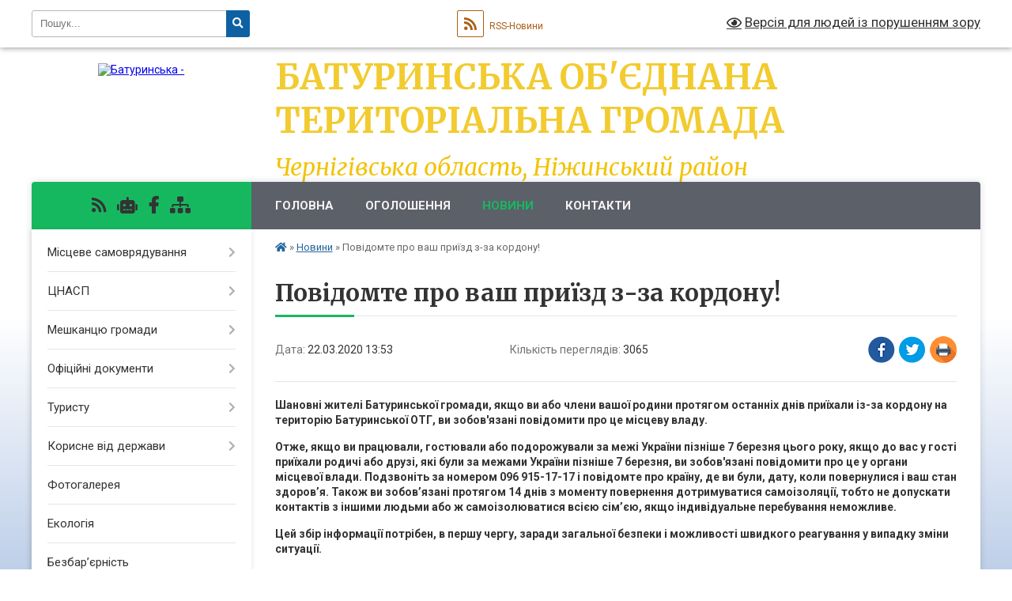

--- FILE ---
content_type: text/html; charset=UTF-8
request_url: https://baturyn-rada.gov.ua/news/1584878079/
body_size: 12156
content:
<!DOCTYPE html>
<html lang="uk">
<head>
	<!--[if IE]><meta http-equiv="X-UA-Compatible" content="IE=edge"><![endif]-->
	<meta charset="utf-8">
	<meta name="viewport" content="width=device-width, initial-scale=1">
	<!--[if IE]><script>
		document.createElement('header');
		document.createElement('nav');
		document.createElement('main');
		document.createElement('section');
		document.createElement('article');
		document.createElement('aside');
		document.createElement('footer');
		document.createElement('figure');
		document.createElement('figcaption');
	</script><![endif]-->
	<title>Повідомте про ваш приїзд з-за кордону! | Батуринська об'єднана територіальна громада</title>
	<meta name="description" content="Шановні жителі Батуринської громади, якщо ви або члени вашої родини протягом останніх днів приїхали із-за кордону на територію Батуринської ОТГ, ви зобов&amp;#39;язані повідомити про це місцеву владу. . . Отже, якщо ви працювали, гостювали">
	<meta name="keywords" content="Повідомте, про, ваш, приїзд, з-за, кордону!, |, Батуринська, об'єднана, територіальна, громада">

	
		<meta property="og:image" content="https://rada.info/upload/users_files/04412354/gerb/header_pr_2.png">
	<meta property="og:image:width" content="109">
	<meta property="og:image:height" content="140">
			<meta property="og:title" content="Повідомте про ваш приїзд з-за кордону!">
			<meta property="og:description" content="Шановні жителі Батуринської громади, якщо ви або члени вашої родини протягом останніх днів приїхали із-за кордону на територію Батуринської ОТГ, ви зобов&amp;#39;язані повідомити про це місцеву владу.&amp;nbsp;">
			<meta property="og:type" content="article">
	<meta property="og:url" content="https://baturyn-rada.gov.ua/news/1584878079/">
		
		<link rel="apple-touch-icon" sizes="57x57" href="https://gromada.org.ua/apple-icon-57x57.png">
	<link rel="apple-touch-icon" sizes="60x60" href="https://gromada.org.ua/apple-icon-60x60.png">
	<link rel="apple-touch-icon" sizes="72x72" href="https://gromada.org.ua/apple-icon-72x72.png">
	<link rel="apple-touch-icon" sizes="76x76" href="https://gromada.org.ua/apple-icon-76x76.png">
	<link rel="apple-touch-icon" sizes="114x114" href="https://gromada.org.ua/apple-icon-114x114.png">
	<link rel="apple-touch-icon" sizes="120x120" href="https://gromada.org.ua/apple-icon-120x120.png">
	<link rel="apple-touch-icon" sizes="144x144" href="https://gromada.org.ua/apple-icon-144x144.png">
	<link rel="apple-touch-icon" sizes="152x152" href="https://gromada.org.ua/apple-icon-152x152.png">
	<link rel="apple-touch-icon" sizes="180x180" href="https://gromada.org.ua/apple-icon-180x180.png">
	<link rel="icon" type="image/png" sizes="192x192"  href="https://gromada.org.ua/android-icon-192x192.png">
	<link rel="icon" type="image/png" sizes="32x32" href="https://gromada.org.ua/favicon-32x32.png">
	<link rel="icon" type="image/png" sizes="96x96" href="https://gromada.org.ua/favicon-96x96.png">
	<link rel="icon" type="image/png" sizes="16x16" href="https://gromada.org.ua/favicon-16x16.png">
	<link rel="manifest" href="https://gromada.org.ua/manifest.json">
	<meta name="msapplication-TileColor" content="#ffffff">
	<meta name="msapplication-TileImage" content="https://gromada.org.ua/ms-icon-144x144.png">
	<meta name="theme-color" content="#ffffff">
	
	
		<meta name="robots" content="">
	
	<link rel="preconnect" href="https://fonts.googleapis.com">
	<link rel="preconnect" href="https://fonts.gstatic.com" crossorigin>
	<link href="https://fonts.googleapis.com/css?family=Merriweather:400i,700|Roboto:400,400i,700,700i&amp;subset=cyrillic-ext" rel="stylesheet">

    <link rel="preload" href="https://cdnjs.cloudflare.com/ajax/libs/font-awesome/5.9.0/css/all.min.css" as="style">
	<link rel="stylesheet" href="https://cdnjs.cloudflare.com/ajax/libs/font-awesome/5.9.0/css/all.min.css" integrity="sha512-q3eWabyZPc1XTCmF+8/LuE1ozpg5xxn7iO89yfSOd5/oKvyqLngoNGsx8jq92Y8eXJ/IRxQbEC+FGSYxtk2oiw==" crossorigin="anonymous" referrerpolicy="no-referrer" />
	
    <link rel="preload" href="//gromada.org.ua/themes/nature/css/styles_vip.css?v=3.31" as="style">
	<link rel="stylesheet" href="//gromada.org.ua/themes/nature/css/styles_vip.css?v=3.31">
	<link rel="stylesheet" href="//gromada.org.ua/themes/nature/css/5800/theme_vip.css?v=1768764081">
	
		<!--[if lt IE 9]>
	<script src="https://oss.maxcdn.com/html5shiv/3.7.2/html5shiv.min.js"></script>
	<script src="https://oss.maxcdn.com/respond/1.4.2/respond.min.js"></script>
	<![endif]-->
	<!--[if gte IE 9]>
	<style type="text/css">
		.gradient { filter: none; }
	</style>
	<![endif]-->

</head>
<body class="">

	<a href="#top_menu" class="skip-link link" aria-label="Перейти до головного меню (Alt+1)" accesskey="1">Перейти до головного меню (Alt+1)</a>
	<a href="#left_menu" class="skip-link link" aria-label="Перейти до бічного меню (Alt+2)" accesskey="2">Перейти до бічного меню (Alt+2)</a>
    <a href="#main_content" class="skip-link link" aria-label="Перейти до головного вмісту (Alt+3)" accesskey="3">Перейти до текстового вмісту (Alt+3)</a>



		<div id="all_screen">

						<section class="search_menu">
				<div class="wrap">
					<div class="row">
						<div class="grid-25 fl">
							<form action="https://baturyn-rada.gov.ua/search/" class="search">
								<input type="text" name="q" value="" placeholder="Пошук..." aria-label="Введіть пошукову фразу" required>
								<button type="submit" name="search" value="y" aria-label="Натисніть для здійснення пошуку"><i class="fa fa-search"></i></button>
							</form>
							<a id="alt_version_eye" href="#" title="Версія для людей із порушенням зору" onclick="return set_special('af27f8a7ba0ea6ff10c013b022b9bef00feaf05b');"><i class="far fa-eye"></i></a>
						</div>
						<div class="grid-75">
							<div class="row">
								<div class="grid-25" style="padding-top: 13px;">
									<div id="google_translate_element"></div>
								</div>
								<div class="grid-25" style="padding-top: 13px;">
									<a href="https://gromada.org.ua/rss/5800/" class="rss" title="RSS-стрічка"><span><i class="fa fa-rss"></i></span> RSS-Новини</a>
								</div>
								<div class="grid-50 alt_version_block">

									<div class="alt_version">
										<a href="#" class="set_special_version" onclick="return set_special('af27f8a7ba0ea6ff10c013b022b9bef00feaf05b');"><i class="far fa-eye"></i> Версія для людей із порушенням зору</a>
									</div>

								</div>
								<div class="clearfix"></div>
							</div>
						</div>
						<div class="clearfix"></div>
					</div>
				</div>
			</section>
			
			<header>
				<div class="wrap">
					<div class="row">

						<div class="grid-25 logo fl">
							<a href="https://baturyn-rada.gov.ua/" id="logo">
								<img src="https://rada.info/upload/users_files/04412354/gerb/header_pr_2.png" alt="Батуринська - ">
							</a>
						</div>
						<div class="grid-75 title fr">
							<div class="slogan_1">Батуринська об'єднана територіальна громада</div>
							<div class="slogan_2">Чернігівська область, Ніжинський район </div>
						</div>
						<div class="clearfix"></div>

					</div>
				</div>
			</header>

			<div class="wrap">
				<section class="middle_block">

					<div class="row">
						<div class="grid-75 fr">
							<nav class="main_menu" id="top_menu">
								<ul>
																		<li class="">
										<a href="https://baturyn-rada.gov.ua/main/">Головна</a>
																													</li>
																		<li class="">
										<a href="https://baturyn-rada.gov.ua/more_news/">Оголошення</a>
																													</li>
																		<li class="active">
										<a href="https://baturyn-rada.gov.ua/news/">Новини</a>
																													</li>
																		<li class="">
										<a href="https://baturyn-rada.gov.ua/feedback/">Контакти</a>
																													</li>
																										</ul>

								<button class="menu-button" id="open-button" tabindex="-1"><i class="fas fa-bars"></i> Меню сайту</button>

							</nav>
							<div class="clearfix"></div>

														<section class="bread_crumbs">
								<div xmlns:v="http://rdf.data-vocabulary.org/#"><a href="https://baturyn-rada.gov.ua/" title="Головна сторінка"><i class="fas fa-home"></i></a> &raquo; <a href="https://baturyn-rada.gov.ua/news/" aria-current="page">Новини</a>  &raquo; <span>Повідомте про ваш приїзд з-за кордону!</span></div>
							</section>
							
							<main id="main_content">

																											<h1>Повідомте про ваш приїзд з-за кордону!</h1>


<div class="row">
	<div class="grid-30 one_news_date">
		Дата: <span>22.03.2020 13:53</span>
	</div>
	<div class="grid-30 one_news_count">
		Кількість переглядів: <span>3065</span>
	</div>
		<div class="grid-30 one_news_socials">
		<button class="social_share" data-type="fb" aria-label="Поширити у Фейсбук"><img src="//gromada.org.ua/themes/nature/img/share/fb.png" alt="Іконака Фейсбук"></button>
		<button class="social_share" data-type="tw" aria-label="Поширити у Твітер"><img src="//gromada.org.ua/themes/nature/img/share/tw.png" alt="Іконка Твітер"></button>
		<button class="print_btn" onclick="window.print();" aria-label="Надрукувати"><img src="//gromada.org.ua/themes/nature/img/share/print.png" alt="Іконка принтеру"></button>
	</div>
		<div class="clearfix"></div>
</div>

<hr>

<p dir="ltr"><b id="docs-internal-guid-9f30ce8c-7fff-52fe-f39b-af7c16742cfe">Шановні жителі Батуринської громади, якщо ви або члени вашої родини протягом останніх днів приїхали із-за кордону на територію Батуринської ОТГ, ви зобов&#39;язані повідомити про це місцеву владу.&nbsp;</b></p>

<p dir="ltr"><b id="docs-internal-guid-9f30ce8c-7fff-52fe-f39b-af7c16742cfe">Отже, якщо ви працювали, гостювали або подорожували за межі України пізніше 7 березня цього року, якщо до вас у гості приїхали родичі або друзі, які були за межами України пізніше 7 березня, ви зобов&#39;язані повідомити про це у органи місцевої влади. Подзвоніть за номером 096 915-17-17 і повідомте про країну, де ви були, дату, коли повернулися і ваш стан здоров&rsquo;я. Також ви зобов&rsquo;язані протягом 14 днів з моменту повернення дотримуватися самоізоляції, тобто не допускати контактів з іншими людьми або ж самоізолюватися всією сім&rsquo;єю, якщо індивідуальне перебування неможливе.</b></p>

<p dir="ltr"><b id="docs-internal-guid-9f30ce8c-7fff-52fe-f39b-af7c16742cfe">Цей збір інформації потрібен, в першу чергу, заради загальної безпеки і можливості швидкого реагування у випадку зміни ситуації.&nbsp;</b></p>

<p dir="ltr"><b id="docs-internal-guid-9f30ce8c-7fff-52fe-f39b-af7c16742cfe">Зараз в Україні діє закон згідно якого штраф за порушення правил загального карантину становить до 51 000 гривень. Пам&rsquo;ятайте також про загально людську відповідальність.</b></p>

<p dir="ltr"><b id="docs-internal-guid-9f30ce8c-7fff-52fe-f39b-af7c16742cfe">Ще раз: були за кордоном пізніше 7 березня - телефонуйте 096 915-17-17 (Олександр Вікторович Козловський), скажіть країну, дату повернення, свій стан здоров&#39;я.</b></p>

<p dir="ltr"><b id="docs-internal-guid-9f30ce8c-7fff-52fe-f39b-af7c16742cfe">Телефон міськради - (04635)-4-85-25. Якщо у вас є питання про роботу органів, що обслуговують населення, надання адміністративних послуг - ви можете отримати консультацію телефоном.</b></p>

<p dir="ltr"><b id="docs-internal-guid-9f30ce8c-7fff-52fe-f39b-af7c16742cfe">Будьте здорові!</b></p>

<p>&nbsp;</p>
<div class="clearfix"></div>

<hr>



<p><a href="https://baturyn-rada.gov.ua/news/" class="btn btn-grey">&laquo; повернутися</a></p>																	
							</main>
						</div>
						<div class="grid-25 fl">

							<div class="project_name">
								<a href="https://gromada.org.ua/rss/5800/" rel="nofollow" target="_blank" title="RSS-стрічка новин сайту"><i class="fas fa-rss"></i></a>
																<a href="https://baturyn-rada.gov.ua/feedback/#chat_bot" title="Наша громада в смартфоні"><i class="fas fa-robot"></i></a>
																																<a href="https://www.facebook.com/baturyn.rada/" rel="nofollow" target="_blank" title="Приєднуйтесь до нас у Facebook"><i class="fab fa-facebook-f"></i></a>																								<a href="https://baturyn-rada.gov.ua/sitemap/" title="Мапа сайту"><i class="fas fa-sitemap"></i></a>
							</div>
							<aside class="left_sidebar">
				
								
																<nav class="sidebar_menu" id="left_menu">
									<ul>
																				<li class=" has-sub">
											<a href="https://baturyn-rada.gov.ua/misceve-samovryaduvannya-15-16-37-01-03-2021/">Місцеве самоврядування</a>
																						<button onclick="return show_next_level(this);" aria-label="Показати підменю"></button>
																																	<i class="fa fa-chevron-right"></i>
											<ul>
																								<li class="">
													<a href="https://baturyn-rada.gov.ua/deputatskij-sklad-14-11-21-19-09-2017/">Міська рада</a>
																																						</li>
																								<li class="">
													<a href="https://baturyn-rada.gov.ua/kerivnictvo-gromadi-14-11-09-19-09-2017/">Керівництво громади</a>
																																						</li>
																								<li class="">
													<a href="https://baturyn-rada.gov.ua/vikonkom-silskoi-radi-14-11-47-19-09-2017/">Виконавчий комітет міської ради</a>
																																						</li>
																								<li class="">
													<a href="https://baturyn-rada.gov.ua/starosti-15-24-23-01-03-2021/">Старости</a>
																																						</li>
																								<li class="">
													<a href="https://baturyn-rada.gov.ua/strategiya-rozvitku-09-43-36-04-01-2019/">Стратегія розвитку</a>
																																						</li>
																								<li class="">
													<a href="https://baturyn-rada.gov.ua/structure/">Картка громади</a>
																																						</li>
																								<li class="">
													<a href="https://baturyn-rada.gov.ua/pasport-gromadi-13-44-25-20-09-2017/">Паспорт Громади</a>
																																						</li>
																								<li class="">
													<a href="https://baturyn-rada.gov.ua/publichni-zakupivli-14-12-38-19-09-2017/">Публічні фінанси</a>
																																						</li>
																								<li class="">
													<a href="https://baturyn-rada.gov.ua/sluzhba-u-spravah-ditej-15-01-13-23-02-2024/">Служба у справах дітей</a>
																																						</li>
																																			</ul>
																					</li>
																				<li class=" has-sub">
											<a href="https://baturyn-rada.gov.ua/cnap-09-40-10-06-02-2020/">ЦНАСП</a>
																						<button onclick="return show_next_level(this);" aria-label="Показати підменю"></button>
																																	<i class="fa fa-chevron-right"></i>
											<ul>
																								<li class=" has-sub">
													<a href="https://baturyn-rada.gov.ua/perelik-poslug-09-44-11-06-02-2020/">Перелік послуг</a>
																										<button onclick="return show_next_level(this);" aria-label="Показати підменю"></button>
																																							<i class="fa fa-chevron-right"></i>
													<ul>
																												<li><a href="https://baturyn-rada.gov.ua/narodzhennya-smert-shljub-12-25-25-12-05-2020/">Народження / смерть / шлюб</a></li>
																												<li><a href="https://baturyn-rada.gov.ua/reestraciya-miscya-prozhivannya-12-18-57-24-06-2020/">Реєстрація місця проживання</a></li>
																												<li><a href="https://baturyn-rada.gov.ua/socialni-dopomogi-15-59-09-01-03-2021/">Соціальні допомоги</a></li>
																												<li><a href="https://baturyn-rada.gov.ua/vsi-poslugi-15-53-53-25-07-2025/">Всі послуги</a></li>
																																									</ul>
																									</li>
																								<li class="">
													<a href="https://baturyn-rada.gov.ua/rahunki-dlya-oplati-v-terminali-cnapu-16-09-35-24-01-2021/">Рахунки для оплати в терміналі ЦНАПу</a>
																																						</li>
																								<li class="">
													<a href="https://baturyn-rada.gov.ua/migracijna-sluzhba-povidomlyae-11-16-39-13-03-2020/">Міграційна служба повідомляє</a>
																																						</li>
																								<li class="">
													<a href="https://baturyn-rada.gov.ua/noramativnopravovi-dokumenti-09-43-30-06-02-2020/">Нормативно-правові документи</a>
																																						</li>
																								<li class="">
													<a href="https://baturyn-rada.gov.ua/reglament-15-48-36-25-07-2025/">РЕГЛАМЕНТ</a>
																																						</li>
																																			</ul>
																					</li>
																				<li class=" has-sub">
											<a href="https://baturyn-rada.gov.ua/meshkancju-gromadi-14-05-00-21-04-2020/">Мешканцю громади</a>
																						<button onclick="return show_next_level(this);" aria-label="Показати підменю"></button>
																																	<i class="fa fa-chevron-right"></i>
											<ul>
																								<li class="">
													<a href="https://baturyn-rada.gov.ua/rozklad-ruhu-avtobusiv-po-st-baturin-1533796154/">Розклад руху автобусів по станції Батурин</a>
																																						</li>
																								<li class=" has-sub">
													<a href="https://baturyn-rada.gov.ua/zakladi-kulturi-gromadi-informujut-10-46-43-17-01-2019/">Заклади культури громади інформують</a>
																										<button onclick="return show_next_level(this);" aria-label="Показати підменю"></button>
																																							<i class="fa fa-chevron-right"></i>
													<ul>
																												<li><a href="https://baturyn-rada.gov.ua/baturinska-biblioteka-16-24-34-23-07-2020/">Батуринська бібліотека</a></li>
																																									</ul>
																									</li>
																								<li class="">
													<a href="https://baturyn-rada.gov.ua/baturinska-likarnya-10-20-13-05-06-2020/">Батуринська лікарня</a>
																																						</li>
																								<li class="">
													<a href="https://baturyn-rada.gov.ua/baturinskij-salochok-16-23-48-23-07-2020/">Батуринський садочок</a>
																																						</li>
																								<li class="">
													<a href="https://baturyn-rada.gov.ua/skp-mriya-10-21-13-05-06-2020/">СКП "Мрія"</a>
																																						</li>
																								<li class=" has-sub">
													<a href="https://baturyn-rada.gov.ua/socialni-poslugi-12-04-28-03-02-2021/">Соціальні послуги</a>
																										<button onclick="return show_next_level(this);" aria-label="Показати підменю"></button>
																																							<i class="fa fa-chevron-right"></i>
													<ul>
																												<li><a href="https://baturyn-rada.gov.ua/socialni-dopomogi-12-39-41-03-02-2021/">Соціальні допомоги</a></li>
																												<li><a href="https://baturyn-rada.gov.ua/socialni-poslugi-12-39-22-03-02-2021/">Соціальні послуги</a></li>
																																									</ul>
																									</li>
																								<li class=" has-sub">
													<a href="https://baturyn-rada.gov.ua/neruhomist-v-otg-16-23-07-05-06-2020/">Нерухомість в ОТГ</a>
																										<button onclick="return show_next_level(this);" aria-label="Показати підменю"></button>
																																							<i class="fa fa-chevron-right"></i>
													<ul>
																												<li><a href="https://baturyn-rada.gov.ua/privatizaciya-komunalnogo-majna-08-17-14-28-09-2021/">Приватизація комунального майна</a></li>
																																									</ul>
																									</li>
																																			</ul>
																					</li>
																				<li class=" has-sub">
											<a href="https://baturyn-rada.gov.ua/docs/">Офіційні документи</a>
																						<button onclick="return show_next_level(this);" aria-label="Показати підменю"></button>
																																	<i class="fa fa-chevron-right"></i>
											<ul>
																								<li class="">
													<a href="https://baturyn-rada.gov.ua/rahunki-na-2021-rik-13-42-25-08-01-2021/">Рахунки на 2021 рік</a>
																																						</li>
																								<li class=" has-sub">
													<a href="https://baturyn-rada.gov.ua/regulyatorni-akti-silskoi-radi-14-12-19-19-09-2017/">Регуляторні акти міської ради</a>
																										<button onclick="return show_next_level(this);" aria-label="Показати підменю"></button>
																																							<i class="fa fa-chevron-right"></i>
													<ul>
																												<li><a href="https://baturyn-rada.gov.ua/chinni-regulyatorni-akti-baturinskoi-miskoi-radi-10-17-06-23-09-2021/">Чинні регуляторні акти Батуринської міської ради</a></li>
																												<li><a href="https://baturyn-rada.gov.ua/proekti-regulyatornih-aktiv-10-43-39-23-09-2021/">Проекти регуляторних актів</a></li>
																												<li><a href="https://baturyn-rada.gov.ua/plani-z-regulyatornoi-diyalnosti-10-44-48-23-09-2021/">Плани з регуляторної діяльності</a></li>
																																									</ul>
																									</li>
																								<li class="">
													<a href="https://baturyn-rada.gov.ua/proekti-rishen-1533886373/">Проекти рішень</a>
																																						</li>
																								<li class="">
													<a href="https://baturyn-rada.gov.ua/informaciya-schodo-dostupnosti-obektiv-zhitlovogo-okrim-individualnogo-zhitla-ta-gromadskogo-priznachennya-dlya-malomobilnih-grup-naselennya-14-23-55-/">Інформація щодо доступності об'єктів для маломобільних груп населення</a>
																																						</li>
																								<li class="">
													<a href="https://baturyn-rada.gov.ua/pasporti-program-09-22-01-25-07-2024/">Паспорти  програм</a>
																																						</li>
																																			</ul>
																					</li>
																				<li class=" has-sub">
											<a href="https://baturyn-rada.gov.ua/turistu-16-49-37-31-01-2019/">Туристу</a>
																						<button onclick="return show_next_level(this);" aria-label="Показати підменю"></button>
																																	<i class="fa fa-chevron-right"></i>
											<ul>
																								<li class=" has-sub">
													<a href="https://baturyn-rada.gov.ua/scho-podivitis-v-stolici-getmanstva-10-43-43-04-02-2019/">Що подивитись в столиці гетьманства</a>
																										<button onclick="return show_next_level(this);" aria-label="Показати підменю"></button>
																																							<i class="fa fa-chevron-right"></i>
													<ul>
																												<li><a href="https://baturyn-rada.gov.ua/nikz-getmanska-stolicya-12-26-42-04-02-2019/">НІКЗ «Гетьманська столиця»</a></li>
																												<li><a href="https://baturyn-rada.gov.ua/video-pro-misto-14-49-10-24-05-2019/">Відео про місто</a></li>
																												<li><a href="https://baturyn-rada.gov.ua/ikc-vitrila-maklaya-12-46-55-04-02-2019/">ІКЦ "Вітрила Маклая"</a></li>
																																									</ul>
																									</li>
																								<li class="">
													<a href="https://baturyn-rada.gov.ua/de-vidpochiti-08-56-42-01-02-2019/">Де відпочити</a>
																																						</li>
																								<li class="">
													<a href="https://baturyn-rada.gov.ua/de-smachno-poisti-15-27-05-01-02-2019/">Де смачно поїсти</a>
																																						</li>
																								<li class=" has-sub">
													<a href="https://baturyn-rada.gov.ua/istoriya-mist-ta-sil-gromadi-11-30-18-08-08-2019/">Історія міст та сіл громади</a>
																										<button onclick="return show_next_level(this);" aria-label="Показати підменю"></button>
																																							<i class="fa fa-chevron-right"></i>
													<ul>
																												<li><a href="https://baturyn-rada.gov.ua/misto-baturin-14-30-17-13-08-2019/">Місто Батурин</a></li>
																												<li><a href="https://baturyn-rada.gov.ua/matiivskij-starostinskij-okrug-14-13-42-13-08-2019/">Матіївський старостинський округ</a></li>
																												<li><a href="https://baturyn-rada.gov.ua/gorodischenskij-starostinskij-okrug-12-54-34-15-08-2019/">Городищенський старостинський округ</a></li>
																																									</ul>
																									</li>
																								<li class=" has-sub">
													<a href="https://baturyn-rada.gov.ua/more_news2/">Події в Батуринській громаді</a>
																										<button onclick="return show_next_level(this);" aria-label="Показати підменю"></button>
																																							<i class="fa fa-chevron-right"></i>
													<ul>
																												<li><a href="https://baturyn-rada.gov.ua/shablya2019-12-17-47-13-06-2019/">Шабля-2019</a></li>
																												<li><a href="https://baturyn-rada.gov.ua/programa-festivalju-shablya-2018-1527850074/">БатуринФест "Шабля" 2018</a></li>
																																									</ul>
																									</li>
																																			</ul>
																					</li>
																				<li class=" has-sub">
											<a href="https://baturyn-rada.gov.ua/korisne-vid-derzhavi-14-01-43-21-04-2020/">Корисне від держави</a>
																						<button onclick="return show_next_level(this);" aria-label="Показати підменю"></button>
																																	<i class="fa fa-chevron-right"></i>
											<ul>
																								<li class="">
													<a href="https://baturyn-rada.gov.ua/dopomoga-postrazhdalim-vid-torgivli-ljudmi-15-27-08-21-04-2020/">Допомога постраждалим від торгівлі людьми</a>
																																						</li>
																								<li class="">
													<a href="https://baturyn-rada.gov.ua/minjust-informue-12-26-04-27-11-2018/">МінЮст інформує</a>
																																						</li>
																								<li class="">
													<a href="https://baturyn-rada.gov.ua/pfu-informue-12-52-51-21-11-2018/">Пенсійний фонд України інформує</a>
																																						</li>
																								<li class="">
													<a href="https://baturyn-rada.gov.ua/dfs-informue-09-06-59-02-11-2018/">Податкові новини</a>
																																						</li>
																								<li class="">
													<a href="https://baturyn-rada.gov.ua/probaciya-informue-11-34-16-27-02-2021/">Пробація інформує</a>
																																						</li>
																								<li class="">
													<a href="https://baturyn-rada.gov.ua/civilnij-zahist-09-28-22-10-01-2019/">Цивільний захист</a>
																																						</li>
																								<li class="">
													<a href="https://baturyn-rada.gov.ua/sluzhba-zajnyatosti-15-03-50-01-03-2021/">Служба зайнятості</a>
																																						</li>
																								<li class="">
													<a href="https://baturyn-rada.gov.ua/schodo-subsidij-08-43-12-18-09-2018/">Щодо субсидій</a>
																																						</li>
																								<li class="">
													<a href="https://baturyn-rada.gov.ua/fond-socialnogo-strahuvannya-11-33-17-23-02-2023/">Фонд соціального страхування</a>
																																						</li>
																								<li class="">
													<a href="https://baturyn-rada.gov.ua/bezoplatna-pravova-dopomoga-14-47-53-03-05-2023/">Безоплатна правнича допомога</a>
																																						</li>
																								<li class="">
													<a href="https://baturyn-rada.gov.ua/dlya-vpo-15-10-52-11-09-2024/">Для ВПО</a>
																																						</li>
																																			</ul>
																					</li>
																				<li class="">
											<a href="https://baturyn-rada.gov.ua/photo/">Фотогалерея</a>
																																</li>
																				<li class="">
											<a href="https://baturyn-rada.gov.ua/ekologiya-13-57-32-02-02-2024/">Екологія</a>
																																</li>
																				<li class="">
											<a href="https://baturyn-rada.gov.ua/bezbar’ernist-15-59-18-25-06-2025/">Безбар’єрність</a>
																																</li>
																				<li class=" has-sub">
											<a href="https://baturyn-rada.gov.ua/zapobigannya-ta-protidiya-korupcii-14-41-34-10-11-2025/">Запобігання та протидія корупції</a>
																						<button onclick="return show_next_level(this);" aria-label="Показати підменю"></button>
																																	<i class="fa fa-chevron-right"></i>
											<ul>
																								<li class="">
													<a href="https://baturyn-rada.gov.ua/normativnopravova-baza-14-43-32-10-11-2025/">Нормативно-правова база</a>
																																						</li>
																								<li class="">
													<a href="https://baturyn-rada.gov.ua/povidomlennya-pro-korupciju-vikrivachami-14-44-06-10-11-2025/">Повідомлення про корупцію</a>
																																						</li>
																																			</ul>
																					</li>
																				<li class=" has-sub">
											<a href="https://baturyn-rada.gov.ua/regulyatorna-diyalnist-16-38-35-17-01-2023/">Регуляторна діяльність</a>
																						<button onclick="return show_next_level(this);" aria-label="Показати підменю"></button>
																																	<i class="fa fa-chevron-right"></i>
											<ul>
																								<li class="">
													<a href="https://baturyn-rada.gov.ua/regulyatorni-akti-16-40-41-17-01-2023/">Регуляторні акти</a>
																																						</li>
																																			</ul>
																					</li>
																				<li class="">
											<a href="https://baturyn-rada.gov.ua/ochischennya-vladi-15-32-34-24-05-2024/">Очищення влади</a>
																																</li>
																				<li class="">
											<a href="https://baturyn-rada.gov.ua/publichni-investicii-14-59-18-23-12-2025/">Публічні інвестиції</a>
																																</li>
																				<li class=" has-sub">
											<a href="https://baturyn-rada.gov.ua/komisiya-po-poshkodzhenomuznischenomu-majnu-15-59-54-24-12-2025/">Комісія по пошкодженому/знищеному майну</a>
																						<button onclick="return show_next_level(this);" aria-label="Показати підменю"></button>
																																	<i class="fa fa-chevron-right"></i>
											<ul>
																								<li class="">
													<a href="https://baturyn-rada.gov.ua/informaciya-dlya-naselennya-16-00-37-24-12-2025/">Інформація для населення</a>
																																						</li>
																								<li class="">
													<a href="https://baturyn-rada.gov.ua/rishennya-komisii-16-00-52-24-12-2025/">Рішення комісії</a>
																																						</li>
																								<li class="">
													<a href="https://baturyn-rada.gov.ua/rishennya-vikonavchogo-komitetu-pro-zatverdzhennya-rishen-komisii-16-01-09-24-12-2025/">Рішення виконавчого комітету про затвердження рішень комісії</a>
																																						</li>
																																			</ul>
																					</li>
																													</ul>
								</nav>

																
																	<div class="petition_block">
	
	<div class="petition_title">Особистий кабінет користувача</div>

		<div class="alert alert-warning">
		Ви не авторизовані. Для того, щоб мати змогу створювати або підтримувати петиції<br>
		<a href="#auth_petition" class="open-popup add_petition btn btn-yellow btn-small btn-block" style="margin-top: 10px;"><i class="fa fa-user"></i> авторизуйтесь</a>
	</div>
		
			<div class="petition_title">Система петицій</div>
		
					<div class="none_petition">Немає петицій, за які можна голосувати</div>
							<p style="margin-bottom: 10px;"><a href="https://baturyn-rada.gov.ua/all_petitions/" class="btn btn-grey btn-small btn-block"><i class="fas fa-clipboard-list"></i> Всі петиції (1)</a></p>
				
		
	
</div>
								
								
																	<div class="appeals_block">

	
				
				<div class="alert alert-info">
			<a href="#auth_person" class="alert-link open-popup"><i class="fas fa-unlock-alt"></i> Кабінет посадової особи</a>
		</div>
			
	
</div>								
								
																<div id="banner_block">

									<p style="text-align: center;"><a rel="nofollow" href="https://center.diia.gov.ua/"><img alt="Фото без опису"  src="https://rada.info/upload/users_files/04412354/11bb2ac2345f402879a0761c02843e80.jpg" style="width: 300px; height: 250px;" /></a></p>

<p style="text-align: center;"><a rel="nofollow" href="//www.president.gov.ua/"><img alt="ПРЕЗИДЕНТ УКРАЇНИ" src="//gromada.info/upload/images/banner_prezident_262.png" style="height:63px; margin-bottom:2px; width:262px" /></a><a rel="nofollow" href="https://pravo.minjust.gov.ua/ua" target="_blank"><img alt="Фото без опису"  /></a></p>

<p style="text-align: center;"><img alt="Фото без опису"  src="https://rada.info/upload/users_files/04412354/84eb985c05f52d9571b5ec1669486fdf.png" style="width: 488px; height: 217px;" /></p>
									<div class="clearfix"></div>

									<div id="SinoptikInformer" style="width:285px;" class="SinoptikInformer type1c1"><div class="siHeader"><div class="siLh"><div class="siMh"><a onmousedown="siClickCount();" class="siLogo" rel="nofollow" href="https://ua.sinoptik.ua/" target="_blank" title="Погода"> </a>Погода <span id="siHeader"></span></div></div></div><div class="siBody"><a onmousedown="siClickCount();" rel="nofollow" href="https://ua.sinoptik.ua/погода-батурин" title="Погода у Батурині" target="_blank"><div class="siCity"><div class="siCityName"><span>Батурин</span></div><div id="siCont0" class="siBodyContent"><div class="siLeft"><div class="siTerm"></div><div class="siT" id="siT0"></div><div id="weatherIco0"></div></div><div class="siInf"><p>вологість: <span id="vl0"></span></p><p>тиск: <span id="dav0"></span></p><p>вітер: <span id="wind0"></span></p></div></div></div></a><a onmousedown="siClickCount();" rel="nofollow" href="https://ua.sinoptik.ua/погода-конотоп-303011665" title="Погода у Конотопі" target="_blank"><div class="siCity"><div class="siCityName"><span>Конотоп</span></div><div id="siCont1" class="siBodyContent"><div class="siLeft"><div class="siTerm"></div><div class="siT" id="siT1"></div><div id="weatherIco1"></div></div><div class="siInf"><p>вологість: <span id="vl1"></span></p><p>тиск: <span id="dav1"></span></p><p>вітер: <span id="wind1"></span></p></div></div></div></a><a onmousedown="siClickCount();" rel="nofollow" href="https://ua.sinoptik.ua/погода-чернігів" title="Погода у Чернігові" target="_blank"><div class="siCity"><div class="siCityName"><span>Чернігів</span></div><div id="siCont2" class="siBodyContent"><div class="siLeft"><div class="siTerm"></div><div class="siT" id="siT2"></div><div id="weatherIco2"></div></div><div class="siInf"><p>вологість: <span id="vl2"></span></p><p>тиск: <span id="dav2"></span></p><p>вітер: <span id="wind2"></span></p></div></div></div></a><div class="siLinks">Погода на 10 днів від <a rel="nofollow" href="https://ua.sinoptik.ua/10-днів" title="Погода на 10 днів" target="_blank" onmousedown="siClickCount();"> sinoptik.ua</a></div></div><div class="siFooter"><div class="siLf"><div class="siMf"></div></div></div></div><script type="text/javascript" charset="UTF-8" src="//sinoptik.ua/informers_js.php?title=4&wind=3&cities=303001019,303011665,303028915&lang=ua"></script>
									<div class="clearfix"></div>

								</div>
								
							</aside>
						</div>
						<div class="clearfix"></div>
					</div>

					
				</section>

			</div>

			<section class="footer_block">
				<div class="mountains">
				<div class="wrap">
					<div class="other_projects">
						<a href="https://gromada.org.ua/" target="_blank" rel="nofollow"><img src="https://rada.info/upload/footer_banner/b_gromada_new.png" alt="Веб-сайти для громад України - GROMADA.ORG.UA"></a>
						<a href="https://rda.org.ua/" target="_blank" rel="nofollow"><img src="https://rada.info/upload/footer_banner/b_rda_new.png" alt="Веб-сайти для районних державних адміністрацій України - RDA.ORG.UA"></a>
						<a href="https://rayrada.org.ua/" target="_blank" rel="nofollow"><img src="https://rada.info/upload/footer_banner/b_rayrada_new.png" alt="Веб-сайти для районних рад України - RAYRADA.ORG.UA"></a>
						<a href="https://osv.org.ua/" target="_blank" rel="nofollow"><img src="https://rada.info/upload/footer_banner/b_osvita_new.png?v=1" alt="Веб-сайти для відділів освіти та освітніх закладів - OSV.ORG.UA"></a>
						<a href="https://gromada.online/" target="_blank" rel="nofollow"><img src="https://rada.info/upload/footer_banner/b_other_new.png" alt="Розробка офіційних сайтів державним організаціям"></a>
					</div>
					<div class="under_footer">
						Батуринська об'єднана територіальна громада - 2017-2026 &copy; Весь контент доступний за ліцензією <a href="https://creativecommons.org/licenses/by/4.0/deed.uk" target="_blank" rel="nofollow">Creative Commons Attribution 4.0 International License</a>, якщо не зазначено інше.
					</div>
				</div>
				</div>
			</section>

			<footer>
				<div class="wrap">
					<div class="row">
						<div class="grid-25 socials">
							<a href="https://gromada.org.ua/rss/5800/" rel="nofollow" target="_blank" title="RSS-стрічка"><i class="fas fa-rss"></i></a>
														<a href="https://baturyn-rada.gov.ua/feedback/#chat_bot" title="Наша громада в смартфоні" title="Чат-боти громади"><i class="fas fa-robot"></i></a>
														<i class="fab fa-twitter"></i>							<i class="fab fa-instagram"></i>							<a href="https://www.facebook.com/baturyn.rada/" rel="nofollow" target="_blank" title="Ми у Фейсбук"><i class="fab fa-facebook-f"></i></a>							<i class="fab fa-youtube"></i>							<i class="fab fa-telegram"></i>						</div>
						<div class="grid-25 admin_auth_block">
														<a href="#auth_block" class="open-popup"><i class="fa fa-lock"></i> Вхід для <u>адміністратора</u></a>
													</div>
						<div class="grid-25">
							<div class="school_ban">
								<div class="row">
									<div class="grid-50" style="text-align: right;"><a href="https://gromada.org.ua/" target="_blank" rel="nofollow"><img src="//gromada.org.ua/gromada_orgua_88x31.png" alt="Gromada.org.ua - веб сайти діючих громад України"></a></div>
									<div class="grid-50 last"><a href="#get_gromada_ban" class="open-popup get_gromada_ban">Показати код для<br><u>вставки на сайт</u></a></div>
									<div class="clearfix"></div>
								</div>
							</div>
						</div>
						<div class="grid-25 developers">
							Розробка порталу: <br>
							<a href="https://vlada.ua/propozytsiyi/propozitsiya-gromadam/" target="_blank">&laquo;Vlada.ua&raquo;&trade;</a>
						</div>
						<div class="clearfix"></div>
					</div>
				</div>
			</footer>

		</div>




<script type="text/javascript" src="//gromada.org.ua/themes/nature/js/jquery-3.6.0.min.js"></script>
<script type="text/javascript" src="//gromada.org.ua/themes/nature/js/jquery-migrate-3.3.2.min.js"></script>
<script type="text/javascript" src="//gromada.org.ua/themes/nature/js/flickity.pkgd.min.js"></script>
<script type="text/javascript" src="//gromada.org.ua/themes/nature/js/flickity-imagesloaded.js"></script>
<script type="text/javascript">
	$(document).ready(function(){
		$(".main-carousel .carousel-cell.not_first").css("display", "block");
	});
</script>
<script type="text/javascript" src="//gromada.org.ua/themes/nature/js/icheck.min.js"></script>
<script type="text/javascript" src="//gromada.org.ua/themes/nature/js/superfish.min.js?v=2"></script>



<script type="text/javascript" src="//gromada.org.ua/themes/nature/js/functions_unpack.js?v=2.34"></script>
<script type="text/javascript" src="//gromada.org.ua/themes/nature/js/hoverIntent.js"></script>
<script type="text/javascript" src="//gromada.org.ua/themes/nature/js/jquery.magnific-popup.min.js"></script>
<script type="text/javascript" src="//gromada.org.ua/themes/nature/js/jquery.mask.min.js"></script>


	

<script type="text/javascript" src="//translate.google.com/translate_a/element.js?cb=googleTranslateElementInit"></script>
<script type="text/javascript">
	function googleTranslateElementInit() {
		new google.translate.TranslateElement({
			pageLanguage: 'uk',
			includedLanguages: 'de,en,es,fr,pl,ro,bg,hu,da,lt',
			layout: google.translate.TranslateElement.InlineLayout.SIMPLE,
			gaTrack: true,
			gaId: 'UA-71656986-1'
		}, 'google_translate_element');
	}
</script>

<script>
  (function(i,s,o,g,r,a,m){i["GoogleAnalyticsObject"]=r;i[r]=i[r]||function(){
  (i[r].q=i[r].q||[]).push(arguments)},i[r].l=1*new Date();a=s.createElement(o),
  m=s.getElementsByTagName(o)[0];a.async=1;a.src=g;m.parentNode.insertBefore(a,m)
  })(window,document,"script","//www.google-analytics.com/analytics.js","ga");

  ga("create", "UA-71656986-1", "auto");
  ga("send", "pageview");

</script>

<script async
src="https://www.googletagmanager.com/gtag/js?id=UA-71656986-2"></script>
<script>
   window.dataLayer = window.dataLayer || [];
   function gtag(){dataLayer.push(arguments);}
   gtag("js", new Date());

   gtag("config", "UA-71656986-2");
</script>





<div style="display: none;">
								<div id="get_gromada_ban" class="dialog-popup s">
    <h4>Код для вставки на сайт</h4>
    <div class="form-group">
        <img src="//gromada.org.ua/gromada_orgua_88x31.png">
    </div>
    <div class="form-group">
        <textarea id="informer_area" class="form-control"><a href="https://gromada.org.ua/" target="_blank"><img src="https://gromada.org.ua/gromada_orgua_88x31.png" alt="Gromada.org.ua - веб сайти діючих громад України" /></a></textarea>
    </div>
</div>			<div id="auth_block" class="dialog-popup s">

    <h4>Вхід для адміністратора</h4>
    <form action="//gromada.org.ua/n/actions/" method="post">

		
        
        <div class="form-group">
            <label class="control-label" for="login">Логін: <span>*</span></label>
            <input type="text" class="form-control" name="login" id="login" value="" required>
        </div>
        <div class="form-group">
            <label class="control-label" for="password">Пароль: <span>*</span></label>
            <input type="password" class="form-control" name="password" id="password" value="" required>
        </div>
        <div class="form-group">
            <input type="hidden" name="object_id" value="5800">
			<input type="hidden" name="back_url" value="https://baturyn-rada.gov.ua/news/1584878079/">
            <button type="submit" class="btn btn-yellow" name="pAction" value="login_as_admin_temp">Авторизуватись</button>
        </div>
		

    </form>

</div>


			
						
								<div id="email_voting" class="dialog-popup m">

    <h4>Онлайн-опитування: </h4>

    <form action="//gromada.org.ua/n/actions/" method="post" enctype="multipart/form-data">

        <div class="alert alert-warning">
            <strong>Увага!</strong> З метою уникнення фальсифікацій Ви маєте підтвердити свій голос через E-Mail
        </div>

		
        <div class="form-group">
            <label class="control-label" for="voting_email">E-Mail: <span>*</span></label>
            <input type="email" class="form-control" name="email" id="voting_email" value="" required>
        </div>

        <div class="form-group">
            <input type="hidden" name="answer_id" id="voting_anser_id" value="">
			<input type="hidden" name="back_url" value="https://baturyn-rada.gov.ua/news/1584878079/">
			
            <input type="hidden" name="voting_id" value="">
            <button type="submit" name="pAction" value="get_voting" class="btn btn-yellow">Підтвердити голос</button>  <a href="#" class="btn btn-grey close-popup">Скасувати</a>
        </div>

    </form>

</div>


		<div id="result_voting" class="dialog-popup m">

    <h4>Результати опитування</h4>

    <h3 id="voting_title"></h3>

    <canvas id="voting_diagram"></canvas>
    <div id="voting_results"></div>

    <div class="form-group">
        <a href="#voting" class="open-popup btn btn-yellow"><i class="far fa-list-alt"></i> Всі опитування</a>
    </div>

</div>		
												<div id="voting_confirmed" class="dialog-popup s">

    <h4>Дякуємо!</h4>

    <div class="alert alert-success">Ваш голос було зараховано</div>

</div>


		
				<div id="add_appeal" class="dialog-popup m">

    <h4>Форма подання електронного звернення</h4>

	
    
    <form action="//gromada.org.ua/n/actions/" method="post" enctype="multipart/form-data">

        <div class="alert alert-info">
            <div class="row">
                <div class="grid-30">
                    <img src="" id="add_appeal_photo">
                </div>
                <div class="grid-70">
                    <div id="add_appeal_title"></div>
                    <div id="add_appeal_posada"></div>
                    <div id="add_appeal_details"></div>
                </div>
                <div class="clearfix"></div>
            </div>
        </div>

        <div class="row">
            <div class="grid-100">
                <div class="form-group">
                    <label for="add_appeal_name" class="control-label">Ваше прізвище, ім'я та по батькові: <span>*</span></label>
                    <input type="text" class="form-control" id="add_appeal_name" name="name" value="" required>
                </div>
            </div>
            <div class="grid-50">
                <div class="form-group">
                    <label for="add_appeal_email" class="control-label">Email: <span>*</span></label>
                    <input type="email" class="form-control" id="add_appeal_email" name="email" value="" required>
                </div>
            </div>
            <div class="grid-50">
                <div class="form-group">
                    <label for="add_appeal_phone" class="control-label">Контактний телефон:</label>
                    <input type="tel" class="form-control" id="add_appeal_phone" name="phone" value="">
                </div>
            </div>
            <div class="grid-100">
                <div class="form-group">
                    <label for="add_appeal_adress" class="control-label">Адреса проживання: <span>*</span></label>
                    <textarea class="form-control" id="add_appeal_adress" name="adress" required></textarea>
                </div>
            </div>
            <div class="clearfix"></div>
        </div>

        <hr>

        <div class="row">
            <div class="grid-100">
                <div class="form-group">
                    <label for="add_appeal_text" class="control-label">Текст звернення: <span>*</span></label>
                    <textarea rows="7" class="form-control" id="add_appeal_text" name="text" required></textarea>
                </div>
            </div>
            <div class="grid-100">
                <div class="form-group">
                    <label>
                        <input type="checkbox" name="public" value="y">
                        Публічне звернення (відображатиметься на сайті)
                    </label>
                </div>
            </div>
            <div class="grid-100">
                <div class="form-group">
                    <label>
                        <input type="checkbox" name="confirmed" value="y" required>
                        надаю згоду на обробку персональних даних
                    </label>
                </div>
            </div>
            <div class="clearfix"></div>
        </div>

        <div class="form-group">
            <input type="hidden" name="deputat_id" id="add_appeal_id" value="">
			<input type="hidden" name="back_url" value="https://baturyn-rada.gov.ua/news/1584878079/">
			
            <button type="submit" name="pAction" value="add_appeal_from_vip" class="btn btn-yellow">Подати звернення</button>
        </div>

    </form>

</div>


		
										<div id="auth_person" class="dialog-popup s">

    <h4>Авторизація в системі електронних звернень</h4>
    <form action="//gromada.org.ua/n/actions/" method="post">
		
		
        
        <div class="form-group">
            <label class="control-label" for="person_login">Email посадової особи: <span>*</span></label>
            <input type="email" class="form-control" name="person_login" id="person_login" value="" autocomplete="off" required>
        </div>
        <div class="form-group">
            <label class="control-label" for="person_password">Пароль: <span>*</span> <small>(надає адміністратор сайту)</small></label>
            <input type="password" class="form-control" name="person_password" id="person_password" value="" autocomplete="off" required>
        </div>
        <div class="form-group">
            <input type="hidden" name="object_id" value="5800">
			<input type="hidden" name="back_url" value="https://baturyn-rada.gov.ua/news/1584878079/">
            <button type="submit" class="btn btn-yellow" name="pAction" value="login_as_person">Авторизуватись</button>
        </div>
		

    </form>

</div>


					
							<div id="auth_petition" class="dialog-popup s">

    <h4>Авторизація в системі електронних петицій</h4>
    <form action="//gromada.org.ua/n/actions/" method="post">

		
        
        <div class="form-group">
            <label class="control-label" for="petition_login">Email: <span>*</span></label>
            <input type="email" class="form-control" name="petition_login" id="petition_login" value="" autocomplete="off" required>
        </div>
        <div class="form-group">
            <label class="control-label" for="petition_password">Пароль: <span>*</span></label>
            <input type="password" class="form-control" name="petition_password" id="petition_password" value="" autocomplete="off" required>
        </div>
        <div class="form-group">
            <input type="hidden" name="gromada_id" value="5800">
			<input type="hidden" name="back_url" value="https://baturyn-rada.gov.ua/news/1584878079/">
			
            <input type="hidden" name="petition_id" value="">
            <button type="submit" class="btn btn-yellow" name="pAction" value="login_as_petition">Авторизуватись</button>
        </div>
					<div class="form-group" style="text-align: center;">
				Забулись пароль? <a class="open-popup" href="#forgot_password">Система відновлення пароля</a>
			</div>
			<div class="form-group" style="text-align: center;">
				Ще не зареєстровані? <a class="open-popup" href="#reg_petition">Реєстрація</a>
			</div>
		
    </form>

</div>


							<div id="reg_petition" class="dialog-popup">

    <h4>Реєстрація в системі електронних петицій</h4>
	
	<div class="alert alert-danger">
		<p>Зареєструватись можна буде лише після того, як громада підключить на сайт систему електронної ідентифікації. Наразі очікуємо підключення до ID.gov.ua. Вибачте за тимчасові незручності</p>
	</div>
	
    	
	<p>Вже зареєстровані? <a class="open-popup" href="#auth_petition">Увійти</a></p>

</div>


				<div id="forgot_password" class="dialog-popup s">

    <h4>Відновлення забутого пароля</h4>
    <form action="//gromada.org.ua/n/actions/" method="post">

		
        
        <div class="form-group">
            <input type="email" class="form-control" name="forgot_email" value="" placeholder="Email зареєстрованого користувача" required>
        </div>	
		
        <div class="form-group">
			<img id="forgot_img_captcha" src="//gromada.org.ua/upload/pre_captcha.png">
		</div>
		
        <div class="form-group">
            <label class="control-label" for="forgot_captcha">Результат арифм. дії: <span>*</span></label>
            <input type="text" class="form-control" name="forgot_captcha" id="forgot_captcha" value="" style="max-width: 120px; margin: 0 auto;" required>
        </div>
        <div class="form-group">
            <input type="hidden" name="gromada_id" value="5800">
			<input type="hidden" name="captcha_code" id="forgot_captcha_code" value="3f8e270bc2f8f9d3bde6c05fda764ba7">
			
            <button type="submit" class="btn btn-yellow" name="pAction" value="forgot_password_from_gromada">Відновити пароль</button>
        </div>
        <div class="form-group" style="text-align: center;">
			Згадали авторизаційні дані? <a class="open-popup" href="#auth_petition">Авторизуйтесь</a>
		</div>

    </form>

</div>

<script type="text/javascript">
    $(document).ready(function() {
        
		$("#forgot_img_captcha").on("click", function() {
			var captcha_code = $("#forgot_captcha_code").val();
			var current_url = document.location.protocol +"//"+ document.location.hostname + document.location.pathname;
			$("#forgot_img_captcha").attr("src", "https://vlada.ua/ajax/?gAction=get_captcha_code&cc="+captcha_code+"&cu="+current_url+"&"+Math.random());
			return false;
		});
		
		
						
		
    });
</script>							
																																						
	</div>
</body>
</html>